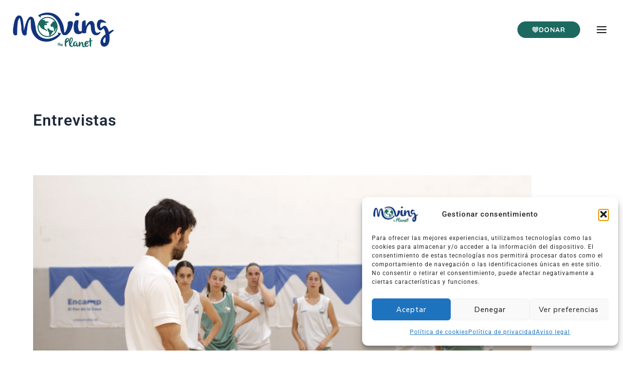

--- FILE ---
content_type: text/css
request_url: https://movingtheplanet.org/wp-content/plugins/muro%20de%20frases/style.css?ver=6.9
body_size: 1000
content:
/* ==============================
   Muro de Frases – style.css
   ============================== */

/* Contenedor principal que limita el muro */
.muro-container {
  position: relative;
  width: 100%;
  height: 80vh;
  max-height: 600px;
  overflow: hidden;
}

/* Botón para abrir el formulario, relativo al contenedor */
.muro-container .boton-abrir {
  position: absolute;
  top: 10px;
  left: 10px;
  z-index: 1000;
  padding: 8px 12px;
  background: #0a3b69;
  color: #fff;
  border: none;
  border-radius: 50px;
  cursor: pointer;
  font-size: 14px;
}

.muro-container .boton-centrar {
  position: absolute;
  top: 50px;
  left: 10px;
  z-index: 1000;
  padding: 8px 12px;
  background: #f8f8f8;
  color: #fff;
  border: none;
  border-radius: 50px;
  cursor: pointer;
  font-size: 14px;
}

#firmaCanvas {
	width:100%!important;
	background: #f9fafb;
    border: 1px solid #e2e8f0;
}

/* Contenedor del formulario dentro de .muro-container */
#formulario-container {
  position: absolute;
  top: 50px;
  left: 10px;
  width: 280px;
  background: rgba(255,255,255,0.95);
  padding: 40px 20px 20px 20px;
  border-radius: 8px;
  box-shadow: 0 2px 6px rgba(0,0,0,0.2);
  display: none;
  z-index: 1000;
  box-sizing: border-box;
}

/* Mostrar formulario cuando esté abierto */
#formulario-container.abierto {
  display: block;
}

/* Botón para cerrar el formulario */
.cerrar-formulario {
  position: absolute;
  top: 5px;
  right: 5px;
  color: #12347d!important;
  background: none!important;
  font-size: 16px;
  line-height: 28px;
  text-align: center;
  cursor: pointer;
}

/* Wrapper del muro */
#muro-wrapper {
  position: absolute;
  top: 0;
  left: 0;
  width: 100%;
  height: 100%;
  overflow: hidden;
  touch-action: none;
}

/* El espacio infinito del muro */
#muro {
  position: absolute;
  top: 0;
  left: 0;
  width: 5000px;
  height: 5000px;
  cursor: grab;
  transform-origin: 0 0;
}

/* Estilos de cada nota */
.nota {
  position: absolute;
  background: #ffffcc;
  padding: 12px;
  border: 1px solid #aaa;
  border-radius: 6px;
  box-shadow: 2px 2px 5px rgba(0,0,0,0.2);
  font-family: 'Just Another Hand', cursive;
  font-size: 20px;
  z-index: 10;
}

.nota img {
  max-width: 100px;
  margin-top: 8px;
  display: block;
}

.nota a {
  display: block;
  margin-top: 6px;
  color: #333;
  text-decoration: none;
}

.borrar-btn {
  background: none;
  border: none;
  font-size: 18px;
  color: #d00;
  cursor: pointer;
  float: right;
}

/* Responsive para móviles */
@media (max-width: 600px) {
  .muro-container { height: 70vh; }

  #formulario-container {
    top: 10px;
    left: 10px;
    width: calc(100% - 20px);
    padding: 10px;
  }

  .muro-container .boton-abrir {
    top: 10px;
    left: 10px;
    padding: 6px 10px;
    font-size: 14px;
  }

  #formulario textarea,
  #formulario input,
  #formulario button {
    font-size: 16px;
  }

  canvas #firmaCanvas {
    width: 100% !important;
    height: auto !important;
    display: block;
  }

  .nota {
    font-size: 18px;
    padding: 10px;
    max-width: 90%;
  }
}


--- FILE ---
content_type: text/css
request_url: https://movingtheplanet.org/wp-content/uploads/elementor/css/post-8.css?ver=1768380427
body_size: 2568
content:
.elementor-kit-8{--e-global-color-primary:#000000;--e-global-color-secondary:#54595F;--e-global-color-text:#7A7A7A;--e-global-color-accent:#016D65;--e-global-typography-primary-font-family:"Quicksand";--e-global-typography-primary-font-weight:600;--e-global-typography-primary-letter-spacing:1px;--e-global-typography-secondary-font-family:"Quicksand";--e-global-typography-secondary-font-weight:400;--e-global-typography-secondary-letter-spacing:1px;--e-global-typography-text-font-family:"Quicksand";--e-global-typography-text-font-weight:400;--e-global-typography-text-letter-spacing:1px;--e-global-typography-accent-font-family:"Quicksand";--e-global-typography-accent-font-weight:500;--e-global-typography-accent-letter-spacing:1px;font-family:"Roboto", Sans-serif;}.elementor-kit-8 e-page-transition{background-color:#FFBC7D;}.elementor-section.elementor-section-boxed > .elementor-container{max-width:1590px;}.e-con{--container-max-width:1590px;}.elementor-widget:not(:last-child){margin-block-end:20px;}.elementor-element{--widgets-spacing:20px 20px;--widgets-spacing-row:20px;--widgets-spacing-column:20px;}{}h1.entry-title{display:var(--page-title-display);}@media(max-width:1024px){.elementor-section.elementor-section-boxed > .elementor-container{max-width:1024px;}.e-con{--container-max-width:1024px;}}@media(max-width:767px){.elementor-section.elementor-section-boxed > .elementor-container{max-width:767px;}.e-con{--container-max-width:767px;}}/* Start custom CSS */.logo-wrap img {
    height: 60px!important;
}

.alto .elementor-image-box-description { min-height: 90px;}

.widget-title {
    
    color:#016d65!important;
}

.page-id-9043 .corazon {
    display:none;
}

.grecaptcha-badge {
    display:none!important;
}

.flag_mobile .elementor-widget-container .widget > *:first-child {
    
    margin-bottom: 0px!important;
}

.lang-item a span {
    
    font-weight: bold!important;
}

.desgravacion {
    background: floralwhite;
    padding: 20px 5px;
}

.widget-social-icon .social-icon-wrap a {
    font-size: 24px;
    color: #00396b;
}
.navbar-right-outer .movingtv a span {
    color:#fff;
    background: #004c8c;
    border: 2px solid #004c8c;
    padding: 10px;
}
.off-canvas-menu .movingtv a span {
    margin-top: 20px;
    color:#fff;
    background: #004c8c;
    border: 2px solid #004c8c;
    padding: 10px;
}
.navbar-right-outer .colaborar a span {
    color:#016d65!important;
    border: 2px solid #016d65!important;
    padding: 10px;
}
.off-canvas-menu .colaborar a span {
    color:#016d65;
    border: 2px solid #016d65;
    padding: 10px;
}
.rb-menu > li.current-menu-item > a > span:before {
    display: none;
}
.site-wrap .wrap {
    margin-top: 0px;
    margin-bottom: 0px;
}
.entry-content > *, .comment-content > * {
    margin: 0 0 0rem 0;
    max-width: 100%;
}
#cookie-notice {
    font-size: 16px;
    font-family: 'Roboto';
    font-weight: 400;
}
.cn-button {
    font-size: 14px;
    font-family: 'Roboto';
    font-weight: 400;
    background-color: #fff!important;
    color:#004c8c!important;
}
.off-canvas-social a {
    background: #016d65;
    border-radius: 20px;
    height: 32px;
    margin: 0px 5px;
}
.btn-close:before {
    color:#181818!important;
}

.qr_moneda a::before {
    content: "";
    width: 29%;
    max-width: 1200px;
    height: 70px;
    background: linear-gradient(333deg, rgba(255,255,255,1) 0%, rgba(255,255,255,1) 100%);
    position: absolute;
    z-index: 0;
    -webkit-transform: translateX(-50%);
    -moz-transform: translateX(-50%);
    -ms-transform: translateX(-50%);
    transform: translateX(-50%);
    border-radius: 50%;
    -webkit-filter: blur(14px);
    filter: blur(14px);
    right: 93px;
    top: -15px;
    
}

.footer-section {
    
    margin: 100px 20px!important;
}

form[name="socios"] .elementor-field-type-html {
    
    margin: 30px 0px;
    color: #016d65!important;
}

.particular_empresa .jet-form__field-wrap {
    
    position: relative;
    display: inline-flex;
    padding-right:10px;
    font-size: 18px!important;
}

input#nombre {
    
    font-size: 18px!important;
    padding: 10px!important;
    
}

input#apellidos {
    
    font-size: 18px!important;
    padding: 10px!important;
    
}

input#email {
    
    font-size: 18px!important;
    padding: 10px!important;
    
}

input#telefono {
    
    font-size: 18px!important;
    padding: 10px!important;
    
}

.fiscal .jet-form__field-label {
    font-family: "Quicksand", Sans-serif!important;
    font-size: 16px;
}


.legal .jet-form__field-label {
    font-family: "Quicksand", Sans-serif!important;
    font-size: 16px;
    
}


.finalizar_donacion form{
    
    display: flex;
    flex-direction: column;
    font-family: Quicksand;
    letter-spacing: 1px
}

.p-concepto-redsys {
    order: -2; /* Coloca este elemento en el primer lugar */
    margin-bottom: 10px;
}

.boton-redsys-rgpd {
    order: -1; /* Coloca este elemento justo antes del botón de donación */
    margin-bottom: 10px;
}

.boton-redsys {
    order: 0; /* Asegura que el botón esté después de los otros elementos */
    background: #165859!important;
    border-radius:30px!important;
}





.titulos_formulario {
font-weight: bold;
font-size: 18px;
    
}

.jet-form-col {
    
 margin: 5px auto;
 
}

.jet-form__label {
    
    margin-bottom: 5px;
}

.entry-content input[type='password'] {
    margin-left: 0px!important; 
}

.elementor-login__logged-in-message {
    text-align: center;
}

.jet-form__submit{
    
    background-color: #016d65!important;
    font-family: Nunito Sans;
    font-weight: 800;
    text-transform: uppercase;
    font-size: 14px;
    width: 100%;
    
}

.jet-form__next-page {
      
    background-color: #016d65!important;
    font-family: Nunito Sans;
    font-weight: 800;
    text-transform: uppercase;
    font-size: 14px;
    text-align: center;
    
}

.desgravar .jet-form__calculated-field {

	font-family: Nunito Sans;
    font-weight: 800;
    text-transform: uppercase;
    font-size: 18px;
    color: #016d65;
}

form[name="socios"] .elementor-field-group-cantidad .elementor-field-option {
    width: 18%;
    border: 1px solid #004c8c;
    margin: 1%;
    padding: 1%;
    text-align: center;
}

form[name="socios"] .elementor-field-group-cantidad .elementor-field-option input {
   display: block!important;
   margin: 0 auto;
}

form[name="socios"] .elementor-field-group-cantidad .elementor-field-option label {
   color:#004c8c!important;
   font-weight: 400;
   font-size: 26px;
}
form[name="socios"] .elementor-field-group-cantidad .elementor-field-option label[for=form-field-cantidad-1] {
   
   font-weight: 800;
  
}
.nivel .super-item-label {

    font-size: 18px;
    color: #000;
    text-transform: uppercase;
    display: block;
    margin-top: 10px;
    
}

.nivel .super-item {
    padding: 5px 10px 5px 10px!important;
    height: initial;
    width: 20%!important;
    line-height: initial;
}

.donativos span {
    background: #016d65;
    color: #fff;
    padding: 5px 10px;
    border-radius: 3px;
}

.navbar-right-outer .colaborar a span {
    padding: 5px 10px!important;
}

#sticky-menu .colaborar a span {
    
    color: #3F7169;
    border: 2px solid #016d65;
    padding: 5px 10px!important;
}

@media (max-width: 768px) {
    
.nivel div .super-item {
width:50%!important;
}

.mobile-logo-left .m-nav-centered {
    
    max-width: 100px;

}

}

//*formulario donaciones*//

.jet-form__field-label {
    font-size: 18px!important;
}

.cantidad-redsys {
    
    width: 200px!important;
    min-width: 200px!important;
}

.cantidad .jet-form__label-text {
    
    font-weight: 600;
    color: #000;
}

.cantidad .jet-form__field-wrap label {
    
    width: 21%;
    display: block;
    float: left;
    background: #c2ded9;
    margin: 2%;
    padding: 2%;
    font-size: 18px;
    font-weight: 500;
    color: #000;
    border: solid 1px #71b0a8;
    border-radius: 5px;
}



}

.cantidad .jet-form__field-wrap label:hover {
    
    background: #016d65;
    color:#fff;
}

.otra_cantidad .jet-form__label-text {
    
    font-weight: 600;
    color: #000;
   
}

.otra_cantidad {
    
    width: 20%!important;
    max-width: 100%!important;
    margin: inherit;
    
}

.otra_cantidad input {
    
    margin: 20px;
    padding: 10px;
    font-size: 16px;
    font-weight: 500;
    background-color: #c2ded9;
    color: #000;
    border: solid 1px #71b0a8;
    border-radius: 5px;
}
    
}

.metodo_pago .jet-form__label-text {
    
    font-weight: 600;
    color: #000;
}

.metodo_pago .checkradio-wrap {
    
    margin:5px;
}

.metodo_pago .jet-form__field-wrap label {
    
    width: 48%;
    display: block;
    float: left;
    background: #c2ded9;
    margin: 10px 5px;
    padding: 10px;
    font-size: 18px;
    font-weight: 500;
    color: #000;
    border: solid 1px #71b0a8;
    border-radius: 5px;
}

#concepto {
    padding: 5px;
    font-size: 18px!important;
}


.particular_empresa .jet-form__label-text {
    
    font-weight: 600;
    color: #000;
    
}

.particular_empresa .checkradio-wrap {
    
    font-size: 18px;
    
}


.formulario_donativos .jet-form__label-text {
    
    
    font-weight: 600;
    color: #000;
}

.deducible {
    
    background: lightsteelblue;
    padding: 50px;
    text-align: center;
}

.aviso_legal {
    
    font-size: 14px;
}

@media (max-width: 768px) {
    
.cantidad .jet-form__field-wrap label {
    
    width: 50%;
    margin: 2%;
    padding: 2%;
    font-size: 18px;
}

.otra_cantidad {
    
    width: 50%!important;
    max-width: 50%!important;
    margin: inherit;
    
}

.metodo_pago .jet-form__field-wrap label {
    
    width: 96%;
    padding: 2%;
   
}

.qr_moneda a::before {
    content: "";
    width: 50%;
    max-width: 1200px;
    height: 70px;
    right: -92px;
    top: -15px;
    
}


}

@media (min-width: 768px) {

.topsite-wrap {
    
 display:none;
 
}

.cdbbc-list-view ul {
    display: flex!important;
    
}

.cdbbc-list-view ul li {
  margin: 5px 5px!important;
}



}/* End custom CSS */

--- FILE ---
content_type: text/css
request_url: https://movingtheplanet.org/wp-content/uploads/elementor/css/post-9569.css?ver=1768380427
body_size: 711
content:
.elementor-9569 .elementor-element.elementor-element-c9f61cd{--display:flex;--flex-direction:column;--container-widget-width:100%;--container-widget-height:initial;--container-widget-flex-grow:0;--container-widget-align-self:initial;--flex-wrap-mobile:wrap;--gap:0px 0px;--row-gap:0px;--column-gap:0px;border-style:none;--border-style:none;--padding-top:40px;--padding-bottom:40px;--padding-left:40px;--padding-right:40px;}.elementor-widget-heading .elementor-heading-title{font-family:var( --e-global-typography-primary-font-family ), Sans-serif;font-weight:var( --e-global-typography-primary-font-weight );letter-spacing:var( --e-global-typography-primary-letter-spacing );color:var( --e-global-color-primary );}.elementor-9569 .elementor-element.elementor-element-3542faa{text-align:center;}.elementor-9569 .elementor-element.elementor-element-3542faa .elementor-heading-title{color:#1C6960;}.elementor-9569 .elementor-element.elementor-element-b73c9db > .elementor-widget-container{padding:0px 0px 22px 0px;}.elementor-9569 .elementor-element.elementor-element-b73c9db{text-align:center;}.elementor-9569 .elementor-element.elementor-element-b73c9db .elementor-heading-title{font-family:"Quicksand", Sans-serif;font-size:30px;font-weight:700;line-height:40px;letter-spacing:1px;color:#12347D;}.elementor-widget-text-editor{font-family:var( --e-global-typography-text-font-family ), Sans-serif;font-weight:var( --e-global-typography-text-font-weight );letter-spacing:var( --e-global-typography-text-letter-spacing );color:var( --e-global-color-text );}.elementor-widget-text-editor.elementor-drop-cap-view-stacked .elementor-drop-cap{background-color:var( --e-global-color-primary );}.elementor-widget-text-editor.elementor-drop-cap-view-framed .elementor-drop-cap, .elementor-widget-text-editor.elementor-drop-cap-view-default .elementor-drop-cap{color:var( --e-global-color-primary );border-color:var( --e-global-color-primary );}.elementor-9569 .elementor-element.elementor-element-3b346c1{text-align:start;font-family:"Quicksand", Sans-serif;font-size:18px;font-weight:400;line-height:29px;letter-spacing:1px;color:#111111;}#elementor-popup-modal-9569{background-color:rgba(0,0,0,.8);justify-content:center;align-items:center;pointer-events:all;}#elementor-popup-modal-9569 .dialog-message{width:640px;height:auto;}#elementor-popup-modal-9569 .dialog-close-button{display:flex;}#elementor-popup-modal-9569 .dialog-widget-content{border-style:none;border-radius:30px 30px 30px 30px;box-shadow:2px 8px 23px 3px rgba(0,0,0,0.2);}@media(max-width:1024px){.elementor-widget-heading .elementor-heading-title{letter-spacing:var( --e-global-typography-primary-letter-spacing );}.elementor-9569 .elementor-element.elementor-element-b73c9db .elementor-heading-title{font-size:54px;line-height:1.1em;}.elementor-widget-text-editor{letter-spacing:var( --e-global-typography-text-letter-spacing );}}@media(max-width:767px){.elementor-widget-heading .elementor-heading-title{letter-spacing:var( --e-global-typography-primary-letter-spacing );}.elementor-9569 .elementor-element.elementor-element-b73c9db .elementor-heading-title{font-size:41px;}.elementor-widget-text-editor{letter-spacing:var( --e-global-typography-text-letter-spacing );}}

--- FILE ---
content_type: text/css
request_url: https://movingtheplanet.org/wp-content/themes/movingtheplanet/style.css?ver=1.0.0
body_size: 795
content:
/**
Theme Name: Movingtheplanet
Author: Brainstorm Force
Author URI: http://wpastra.com/about/
Description: Astra is the fastest, fully customizable & beautiful theme suitable for blogs, personal portfolios and business websites. It is very lightweight (less than 50KB on frontend) and offers unparalleled speed. Built with SEO in mind, Astra comes with schema.org code integrated so search engines will love your site. Astra offers plenty of sidebar options and widget areas giving you a full control for customizations. Furthermore, we have included special features and templates so feel free to choose any of your favorite page builder plugin to create pages flexibly. Some of the other features: # WooCommerce Ready # Responsive # Compatible with major plugins # Translation Ready # Extendible with premium addons # Regularly updated # Designed, Developed, Maintained & Supported by Brainstorm Force. Looking for a perfect base theme? Look no further. Astra is fast, fully customizable and beautiful theme!
Version: 1.0.0
License: GNU General Public License v2 or later
License URI: http://www.gnu.org/licenses/gpl-2.0.html
Text Domain: movingtheplanet
Template: astra
*/

.donacion-texto {
    display: block;
    font-size: 14px;
    color: #777;
    font-weight: 400;
    margin-top: 10px;
}

.donacion-texto img {
	max-width: 24px;
	margin-right: 5px;
	
}

.donacion-texto .texto {
   vertical-align: middle;
}

.detail-content {
	color: #016d65;
}

.page-id-10602 .corazon {
	display:none!important;
}

--- FILE ---
content_type: text/css
request_url: https://movingtheplanet.org/wp-content/uploads/elementor/css/post-7454.css?ver=1768380427
body_size: 539
content:
.elementor-bc-flex-widget .elementor-7454 .elementor-element.elementor-element-4e7e583.elementor-column .elementor-widget-wrap{align-items:center;}.elementor-7454 .elementor-element.elementor-element-4e7e583.elementor-column.elementor-element[data-element_type="column"] > .elementor-widget-wrap.elementor-element-populated{align-content:center;align-items:center;}.elementor-7454 .elementor-element.elementor-element-4e7e583.elementor-column > .elementor-widget-wrap{justify-content:flex-end;}.elementor-7454 .elementor-element.elementor-element-4e7e583 > .elementor-widget-wrap > .elementor-widget:not(.elementor-widget__width-auto):not(.elementor-widget__width-initial):not(:last-child):not(.elementor-absolute){margin-block-end:0px;}.elementor-7454 .elementor-element.elementor-element-4e7e583 > .elementor-element-populated{margin:0px 0px 0px 0px;--e-column-margin-right:0px;--e-column-margin-left:0px;padding:0px 0px 0px 0px;}.elementor-widget-button .elementor-button{background-color:var( --e-global-color-accent );font-family:var( --e-global-typography-accent-font-family ), Sans-serif;font-weight:var( --e-global-typography-accent-font-weight );letter-spacing:var( --e-global-typography-accent-letter-spacing );}.elementor-7454 .elementor-element.elementor-element-37ec171 .elementor-button{background-color:#1C6960;font-family:"Quicksand", Sans-serif;font-size:14px;font-weight:700;text-transform:uppercase;letter-spacing:1px;fill:#FFFFFF;color:#FFFFFF;border-radius:30px 30px 30px 30px;padding:10px 030px 10px 030px;}.elementor-7454 .elementor-element.elementor-element-37ec171 .elementor-button:hover, .elementor-7454 .elementor-element.elementor-element-37ec171 .elementor-button:focus{background-color:#062847;color:#FFFFFF;}.elementor-7454 .elementor-element.elementor-element-37ec171{width:auto;max-width:auto;}.elementor-7454 .elementor-element.elementor-element-37ec171 .elementor-button-content-wrapper{flex-direction:row;}.elementor-7454 .elementor-element.elementor-element-37ec171 .elementor-button .elementor-button-content-wrapper{gap:3px;}.elementor-7454 .elementor-element.elementor-element-37ec171 .elementor-button:hover svg, .elementor-7454 .elementor-element.elementor-element-37ec171 .elementor-button:focus svg{fill:#FFFFFF;}@media(max-width:1024px){.elementor-widget-button .elementor-button{letter-spacing:var( --e-global-typography-accent-letter-spacing );}}@media(max-width:767px){.elementor-widget-button .elementor-button{letter-spacing:var( --e-global-typography-accent-letter-spacing );}.elementor-7454 .elementor-element.elementor-element-37ec171 .elementor-button{font-size:12px;padding:5px 015px 5px 015px;}}

--- FILE ---
content_type: text/css
request_url: https://movingtheplanet.org/wp-content/uploads/elementor/css/post-5072.css?ver=1768380427
body_size: 348
content:
.elementor-widget-heading .elementor-heading-title{font-family:var( --e-global-typography-primary-font-family ), Sans-serif;font-weight:var( --e-global-typography-primary-font-weight );letter-spacing:var( --e-global-typography-primary-letter-spacing );color:var( --e-global-color-primary );}.elementor-5072 .elementor-element.elementor-element-f347259{text-align:start;}.elementor-5072 .elementor-element.elementor-element-f347259 .elementor-heading-title{font-family:"Poppins", Sans-serif;font-size:16px;font-weight:600;text-transform:uppercase;color:#FFFFFF;}.elementor-widget-text-editor{font-family:var( --e-global-typography-text-font-family ), Sans-serif;font-weight:var( --e-global-typography-text-font-weight );letter-spacing:var( --e-global-typography-text-letter-spacing );color:var( --e-global-color-text );}.elementor-widget-text-editor.elementor-drop-cap-view-stacked .elementor-drop-cap{background-color:var( --e-global-color-primary );}.elementor-widget-text-editor.elementor-drop-cap-view-framed .elementor-drop-cap, .elementor-widget-text-editor.elementor-drop-cap-view-default .elementor-drop-cap{color:var( --e-global-color-primary );border-color:var( --e-global-color-primary );}.elementor-5072 .elementor-element.elementor-element-c5b3cfe > .elementor-widget-container{margin:15px 0px 015px 0px;}.elementor-5072 .elementor-element.elementor-element-c5b3cfe{text-align:start;font-family:"Noto Sans", Sans-serif;font-size:14px;font-weight:400;color:#FFFFFF;}@media(max-width:1024px){.elementor-widget-heading .elementor-heading-title{letter-spacing:var( --e-global-typography-primary-letter-spacing );}.elementor-widget-text-editor{letter-spacing:var( --e-global-typography-text-letter-spacing );}}@media(max-width:767px){.elementor-widget-heading .elementor-heading-title{letter-spacing:var( --e-global-typography-primary-letter-spacing );}.elementor-widget-text-editor{letter-spacing:var( --e-global-typography-text-letter-spacing );}}

--- FILE ---
content_type: text/css
request_url: https://movingtheplanet.org/wp-content/uploads/elementor/css/post-5093.css?ver=1768380427
body_size: 734
content:
.elementor-5093 .elementor-element.elementor-element-cf3e579 > .elementor-widget-wrap > .elementor-widget:not(.elementor-widget__width-auto):not(.elementor-widget__width-initial):not(:last-child):not(.elementor-absolute){margin-block-end:20px;}.elementor-widget-heading .elementor-heading-title{font-family:var( --e-global-typography-primary-font-family ), Sans-serif;font-weight:var( --e-global-typography-primary-font-weight );letter-spacing:var( --e-global-typography-primary-letter-spacing );color:var( --e-global-color-primary );}.elementor-5093 .elementor-element.elementor-element-d377243{text-align:start;}.elementor-5093 .elementor-element.elementor-element-d377243 .elementor-heading-title{font-family:"Quicksand", Sans-serif;font-size:18px;font-weight:600;text-transform:uppercase;letter-spacing:1px;color:#FFFFFF;}.elementor-widget-nav-menu .elementor-nav-menu .elementor-item{font-family:var( --e-global-typography-primary-font-family ), Sans-serif;font-weight:var( --e-global-typography-primary-font-weight );letter-spacing:var( --e-global-typography-primary-letter-spacing );}.elementor-widget-nav-menu .elementor-nav-menu--main .elementor-item{color:var( --e-global-color-text );fill:var( --e-global-color-text );}.elementor-widget-nav-menu .elementor-nav-menu--main .elementor-item:hover,
					.elementor-widget-nav-menu .elementor-nav-menu--main .elementor-item.elementor-item-active,
					.elementor-widget-nav-menu .elementor-nav-menu--main .elementor-item.highlighted,
					.elementor-widget-nav-menu .elementor-nav-menu--main .elementor-item:focus{color:var( --e-global-color-accent );fill:var( --e-global-color-accent );}.elementor-widget-nav-menu .elementor-nav-menu--main:not(.e--pointer-framed) .elementor-item:before,
					.elementor-widget-nav-menu .elementor-nav-menu--main:not(.e--pointer-framed) .elementor-item:after{background-color:var( --e-global-color-accent );}.elementor-widget-nav-menu .e--pointer-framed .elementor-item:before,
					.elementor-widget-nav-menu .e--pointer-framed .elementor-item:after{border-color:var( --e-global-color-accent );}.elementor-widget-nav-menu{--e-nav-menu-divider-color:var( --e-global-color-text );}.elementor-widget-nav-menu .elementor-nav-menu--dropdown .elementor-item, .elementor-widget-nav-menu .elementor-nav-menu--dropdown  .elementor-sub-item{font-family:var( --e-global-typography-accent-font-family ), Sans-serif;font-weight:var( --e-global-typography-accent-font-weight );letter-spacing:var( --e-global-typography-accent-letter-spacing );}.elementor-5093 .elementor-element.elementor-element-d056cbc > .elementor-widget-container{padding:0px 0px 0px 0px;}.elementor-5093 .elementor-element.elementor-element-d056cbc .elementor-nav-menu--dropdown a, .elementor-5093 .elementor-element.elementor-element-d056cbc .elementor-menu-toggle{color:#FFFFFF;fill:#FFFFFF;}.elementor-5093 .elementor-element.elementor-element-d056cbc .elementor-nav-menu--dropdown{background-color:#FFFFFF00;}.elementor-5093 .elementor-element.elementor-element-d056cbc .elementor-nav-menu--dropdown a:hover,
					.elementor-5093 .elementor-element.elementor-element-d056cbc .elementor-nav-menu--dropdown a:focus,
					.elementor-5093 .elementor-element.elementor-element-d056cbc .elementor-nav-menu--dropdown a.elementor-item-active,
					.elementor-5093 .elementor-element.elementor-element-d056cbc .elementor-nav-menu--dropdown a.highlighted,
					.elementor-5093 .elementor-element.elementor-element-d056cbc .elementor-menu-toggle:hover,
					.elementor-5093 .elementor-element.elementor-element-d056cbc .elementor-menu-toggle:focus{color:#016D65;}.elementor-5093 .elementor-element.elementor-element-d056cbc .elementor-nav-menu--dropdown a:hover,
					.elementor-5093 .elementor-element.elementor-element-d056cbc .elementor-nav-menu--dropdown a:focus,
					.elementor-5093 .elementor-element.elementor-element-d056cbc .elementor-nav-menu--dropdown a.elementor-item-active,
					.elementor-5093 .elementor-element.elementor-element-d056cbc .elementor-nav-menu--dropdown a.highlighted{background-color:#05050500;}.elementor-5093 .elementor-element.elementor-element-d056cbc .elementor-nav-menu--dropdown .elementor-item, .elementor-5093 .elementor-element.elementor-element-d056cbc .elementor-nav-menu--dropdown  .elementor-sub-item{font-family:"Quicksand", Sans-serif;font-size:14px;font-weight:400;text-decoration:none;letter-spacing:1px;}.elementor-5093 .elementor-element.elementor-element-d056cbc .elementor-nav-menu--dropdown a{padding-left:0px;padding-right:0px;padding-top:5px;padding-bottom:5px;}.elementor-5093 .elementor-element.elementor-element-d056cbc .elementor-nav-menu--main > .elementor-nav-menu > li > .elementor-nav-menu--dropdown, .elementor-5093 .elementor-element.elementor-element-d056cbc .elementor-nav-menu__container.elementor-nav-menu--dropdown{margin-top:-7px !important;}@media(max-width:1024px){.elementor-widget-heading .elementor-heading-title{letter-spacing:var( --e-global-typography-primary-letter-spacing );}.elementor-widget-nav-menu .elementor-nav-menu .elementor-item{letter-spacing:var( --e-global-typography-primary-letter-spacing );}.elementor-widget-nav-menu .elementor-nav-menu--dropdown .elementor-item, .elementor-widget-nav-menu .elementor-nav-menu--dropdown  .elementor-sub-item{letter-spacing:var( --e-global-typography-accent-letter-spacing );}}@media(max-width:767px){.elementor-widget-heading .elementor-heading-title{letter-spacing:var( --e-global-typography-primary-letter-spacing );}.elementor-widget-nav-menu .elementor-nav-menu .elementor-item{letter-spacing:var( --e-global-typography-primary-letter-spacing );}.elementor-widget-nav-menu .elementor-nav-menu--dropdown .elementor-item, .elementor-widget-nav-menu .elementor-nav-menu--dropdown  .elementor-sub-item{letter-spacing:var( --e-global-typography-accent-letter-spacing );}}

--- FILE ---
content_type: text/css
request_url: https://movingtheplanet.org/wp-content/uploads/elementor/css/post-5101.css?ver=1768380427
body_size: 733
content:
.elementor-5101 .elementor-element.elementor-element-bde8a7d > .elementor-widget-wrap > .elementor-widget:not(.elementor-widget__width-auto):not(.elementor-widget__width-initial):not(:last-child):not(.elementor-absolute){margin-block-end:20px;}.elementor-widget-heading .elementor-heading-title{font-family:var( --e-global-typography-primary-font-family ), Sans-serif;font-weight:var( --e-global-typography-primary-font-weight );letter-spacing:var( --e-global-typography-primary-letter-spacing );color:var( --e-global-color-primary );}.elementor-5101 .elementor-element.elementor-element-b9b40dd{text-align:start;}.elementor-5101 .elementor-element.elementor-element-b9b40dd .elementor-heading-title{font-family:"Quicksand", Sans-serif;font-size:18px;font-weight:600;text-transform:uppercase;letter-spacing:1px;color:#FFFFFF;}.elementor-widget-nav-menu .elementor-nav-menu .elementor-item{font-family:var( --e-global-typography-primary-font-family ), Sans-serif;font-weight:var( --e-global-typography-primary-font-weight );letter-spacing:var( --e-global-typography-primary-letter-spacing );}.elementor-widget-nav-menu .elementor-nav-menu--main .elementor-item{color:var( --e-global-color-text );fill:var( --e-global-color-text );}.elementor-widget-nav-menu .elementor-nav-menu--main .elementor-item:hover,
					.elementor-widget-nav-menu .elementor-nav-menu--main .elementor-item.elementor-item-active,
					.elementor-widget-nav-menu .elementor-nav-menu--main .elementor-item.highlighted,
					.elementor-widget-nav-menu .elementor-nav-menu--main .elementor-item:focus{color:var( --e-global-color-accent );fill:var( --e-global-color-accent );}.elementor-widget-nav-menu .elementor-nav-menu--main:not(.e--pointer-framed) .elementor-item:before,
					.elementor-widget-nav-menu .elementor-nav-menu--main:not(.e--pointer-framed) .elementor-item:after{background-color:var( --e-global-color-accent );}.elementor-widget-nav-menu .e--pointer-framed .elementor-item:before,
					.elementor-widget-nav-menu .e--pointer-framed .elementor-item:after{border-color:var( --e-global-color-accent );}.elementor-widget-nav-menu{--e-nav-menu-divider-color:var( --e-global-color-text );}.elementor-widget-nav-menu .elementor-nav-menu--dropdown .elementor-item, .elementor-widget-nav-menu .elementor-nav-menu--dropdown  .elementor-sub-item{font-family:var( --e-global-typography-accent-font-family ), Sans-serif;font-weight:var( --e-global-typography-accent-font-weight );letter-spacing:var( --e-global-typography-accent-letter-spacing );}.elementor-5101 .elementor-element.elementor-element-3e2d958 > .elementor-widget-container{padding:0px 0px 0px 0px;}.elementor-5101 .elementor-element.elementor-element-3e2d958 .elementor-nav-menu--dropdown a, .elementor-5101 .elementor-element.elementor-element-3e2d958 .elementor-menu-toggle{color:#FFFFFF;fill:#FFFFFF;}.elementor-5101 .elementor-element.elementor-element-3e2d958 .elementor-nav-menu--dropdown{background-color:#FFFFFF00;}.elementor-5101 .elementor-element.elementor-element-3e2d958 .elementor-nav-menu--dropdown a:hover,
					.elementor-5101 .elementor-element.elementor-element-3e2d958 .elementor-nav-menu--dropdown a:focus,
					.elementor-5101 .elementor-element.elementor-element-3e2d958 .elementor-nav-menu--dropdown a.elementor-item-active,
					.elementor-5101 .elementor-element.elementor-element-3e2d958 .elementor-nav-menu--dropdown a.highlighted,
					.elementor-5101 .elementor-element.elementor-element-3e2d958 .elementor-menu-toggle:hover,
					.elementor-5101 .elementor-element.elementor-element-3e2d958 .elementor-menu-toggle:focus{color:#016D65;}.elementor-5101 .elementor-element.elementor-element-3e2d958 .elementor-nav-menu--dropdown a:hover,
					.elementor-5101 .elementor-element.elementor-element-3e2d958 .elementor-nav-menu--dropdown a:focus,
					.elementor-5101 .elementor-element.elementor-element-3e2d958 .elementor-nav-menu--dropdown a.elementor-item-active,
					.elementor-5101 .elementor-element.elementor-element-3e2d958 .elementor-nav-menu--dropdown a.highlighted{background-color:#05050500;}.elementor-5101 .elementor-element.elementor-element-3e2d958 .elementor-nav-menu--dropdown .elementor-item, .elementor-5101 .elementor-element.elementor-element-3e2d958 .elementor-nav-menu--dropdown  .elementor-sub-item{font-family:"Quicksand", Sans-serif;font-size:14px;font-weight:400;text-decoration:none;letter-spacing:1px;}.elementor-5101 .elementor-element.elementor-element-3e2d958 .elementor-nav-menu--dropdown a{padding-left:0px;padding-right:0px;padding-top:5px;padding-bottom:5px;}.elementor-5101 .elementor-element.elementor-element-3e2d958 .elementor-nav-menu--main > .elementor-nav-menu > li > .elementor-nav-menu--dropdown, .elementor-5101 .elementor-element.elementor-element-3e2d958 .elementor-nav-menu__container.elementor-nav-menu--dropdown{margin-top:-7px !important;}@media(max-width:1024px){.elementor-widget-heading .elementor-heading-title{letter-spacing:var( --e-global-typography-primary-letter-spacing );}.elementor-widget-nav-menu .elementor-nav-menu .elementor-item{letter-spacing:var( --e-global-typography-primary-letter-spacing );}.elementor-widget-nav-menu .elementor-nav-menu--dropdown .elementor-item, .elementor-widget-nav-menu .elementor-nav-menu--dropdown  .elementor-sub-item{letter-spacing:var( --e-global-typography-accent-letter-spacing );}}@media(max-width:767px){.elementor-widget-heading .elementor-heading-title{letter-spacing:var( --e-global-typography-primary-letter-spacing );}.elementor-widget-nav-menu .elementor-nav-menu .elementor-item{letter-spacing:var( --e-global-typography-primary-letter-spacing );}.elementor-widget-nav-menu .elementor-nav-menu--dropdown .elementor-item, .elementor-widget-nav-menu .elementor-nav-menu--dropdown  .elementor-sub-item{letter-spacing:var( --e-global-typography-accent-letter-spacing );}}

--- FILE ---
content_type: text/css
request_url: https://movingtheplanet.org/wp-content/uploads/elementor/css/post-5106.css?ver=1768380427
body_size: 533
content:
.elementor-widget-heading .elementor-heading-title{font-family:var( --e-global-typography-primary-font-family ), Sans-serif;font-weight:var( --e-global-typography-primary-font-weight );letter-spacing:var( --e-global-typography-primary-letter-spacing );color:var( --e-global-color-primary );}.elementor-5106 .elementor-element.elementor-element-9840fb2{text-align:start;}.elementor-5106 .elementor-element.elementor-element-9840fb2 .elementor-heading-title{font-family:"Quicksand", Sans-serif;font-size:18px;font-weight:600;text-transform:uppercase;letter-spacing:1px;color:#FFFFFF;}.elementor-widget-text-editor{font-family:var( --e-global-typography-text-font-family ), Sans-serif;font-weight:var( --e-global-typography-text-font-weight );letter-spacing:var( --e-global-typography-text-letter-spacing );color:var( --e-global-color-text );}.elementor-widget-text-editor.elementor-drop-cap-view-stacked .elementor-drop-cap{background-color:var( --e-global-color-primary );}.elementor-widget-text-editor.elementor-drop-cap-view-framed .elementor-drop-cap, .elementor-widget-text-editor.elementor-drop-cap-view-default .elementor-drop-cap{color:var( --e-global-color-primary );border-color:var( --e-global-color-primary );}.elementor-5106 .elementor-element.elementor-element-4f3e18a{font-family:"Quicksand", Sans-serif;font-size:14px;font-weight:400;letter-spacing:1px;color:#FFFFFF;}.elementor-widget-icon-list .elementor-icon-list-item:not(:last-child):after{border-color:var( --e-global-color-text );}.elementor-widget-icon-list .elementor-icon-list-icon i{color:var( --e-global-color-primary );}.elementor-widget-icon-list .elementor-icon-list-icon svg{fill:var( --e-global-color-primary );}.elementor-widget-icon-list .elementor-icon-list-item > .elementor-icon-list-text, .elementor-widget-icon-list .elementor-icon-list-item > a{font-family:var( --e-global-typography-text-font-family ), Sans-serif;font-weight:var( --e-global-typography-text-font-weight );letter-spacing:var( --e-global-typography-text-letter-spacing );}.elementor-widget-icon-list .elementor-icon-list-text{color:var( --e-global-color-secondary );}.elementor-5106 .elementor-element.elementor-element-84cd464 .elementor-icon-list-icon i{color:#FFFFFF;transition:color 0.3s;}.elementor-5106 .elementor-element.elementor-element-84cd464 .elementor-icon-list-icon svg{fill:#FFFFFF;transition:fill 0.3s;}.elementor-5106 .elementor-element.elementor-element-84cd464{--e-icon-list-icon-size:14px;--icon-vertical-offset:0px;}.elementor-5106 .elementor-element.elementor-element-84cd464 .elementor-icon-list-item > .elementor-icon-list-text, .elementor-5106 .elementor-element.elementor-element-84cd464 .elementor-icon-list-item > a{font-family:"Quicksand", Sans-serif;font-size:14px;font-weight:400;text-decoration:none;letter-spacing:1px;}.elementor-5106 .elementor-element.elementor-element-84cd464 .elementor-icon-list-text{color:#FFFFFF;transition:color 0.3s;}@media(max-width:1024px){.elementor-widget-heading .elementor-heading-title{letter-spacing:var( --e-global-typography-primary-letter-spacing );}.elementor-widget-text-editor{letter-spacing:var( --e-global-typography-text-letter-spacing );}.elementor-widget-icon-list .elementor-icon-list-item > .elementor-icon-list-text, .elementor-widget-icon-list .elementor-icon-list-item > a{letter-spacing:var( --e-global-typography-text-letter-spacing );}}@media(max-width:767px){.elementor-widget-heading .elementor-heading-title{letter-spacing:var( --e-global-typography-primary-letter-spacing );}.elementor-widget-text-editor{letter-spacing:var( --e-global-typography-text-letter-spacing );}.elementor-widget-icon-list .elementor-icon-list-item > .elementor-icon-list-text, .elementor-widget-icon-list .elementor-icon-list-item > a{letter-spacing:var( --e-global-typography-text-letter-spacing );}}

--- FILE ---
content_type: application/javascript
request_url: https://movingtheplanet.org/wp-content/plugins/muro%20de%20frases/script.js
body_size: 2325
content:
jQuery(function($){
  const $muro      = $('#muro'),
        $wrapper   = $('#muro-wrapper'),
        $container = $('.muro-container'),
        $formCont  = $('#formulario-container'),
        $form      = $('#formulario');

  let scale = $(window).width() < 768 ? 0.7 : 1;
  $muro.css({ transformOrigin: '0 0', transform: `scale(${scale})` });

  let pinchStartDistance = 0, pinchStartScale = scale;
  let ultimaNota = null;

  function centrarEnNota(nota) {
  const $wrapper = $('#muro-wrapper');
  const wrapperWidth = $wrapper.width();
  const wrapperHeight = $wrapper.height();
  const x = nota.x * scale;
  const y = nota.y * scale;
  const left = -(x - wrapperWidth / 2 + 75);
  const top = -(y - wrapperHeight / 2 + 50);
  $muro.css({ left, top });
}
	
  function centrarCanvas() {
  const vw = $(window).width();
  const vh = $(window).height();
  const canvasWidth = 5000 * scale;
  const canvasHeight = 5000 * scale;

  const offsetX = (canvasWidth - vw) / 2;
  const offsetY = (canvasHeight - vh) / 2;

  $muro.css({
    left: -offsetX,
    top: -offsetY
  });
  }

  function cargarNotas() {
    $.ajax({
      url: muroAjax.pluginUrl + 'frases.json',
      dataType: 'json',
      cache: false,
      success(data) {
        $muro.empty();
        data.forEach(n => {
          $('<div>').addClass('nota').css({ left: n.x, top: n.y })
            .html(`<div>${n.texto}</div><img src="${n.firma}" alt="Firma">` +
                  (n.instagram ? `<a href="https://instagram.com/${n.instagram.replace('@','')}" target="_blank">@${n.instagram}</a>` : ''))
            .appendTo($muro);
        });
         if (data.length > 0) {
    centrarEnNota(data[data.length - 1]); // Centra la última
  }
      },
      error(){ console.error('No se pudo cargar frases.json'); }
    });
  }
  cargarNotas();

  $form.on('submit', function(e){
    e.preventDefault();
    if (typeof prepararFirma === 'function') prepararFirma();
    const datos = {
      action: 'guardar_frase',
      texto: $form.find('[name=texto]').val(),
      instagram: $form.find('[name=instagram]').val(),
      firma: $form.find('#firmaInput').val(),
      security: muroAjax.nonce
    };
    $.post(muroAjax.ajaxurl, datos, resp => {
      if (resp.success) {
        alert('¡Frase enviada para moderación!');
        location.reload();
      } else {
        alert('Error: ' + resp.data);
      }
    });
  });

  // Canvas firma
  (function(){
    const canvas = document.getElementById('firmaCanvas');
    if (!canvas) return;
    const ctx = canvas.getContext('2d'); let dib = false;

    function getPos(e) {
      const rect = canvas.getBoundingClientRect();
      return e.touches ? 
        { x: e.touches[0].clientX - rect.left, y: e.touches[0].clientY - rect.top } :
        { x: e.clientX - rect.left, y: e.clientY - rect.top };
    }

    function drawLine(x, y) {
      ctx.lineWidth = 2;
      ctx.lineCap = 'round';
      ctx.strokeStyle = '#000';
      ctx.lineTo(x, y);
      ctx.stroke();
      ctx.beginPath();
      ctx.moveTo(x, y);
    }

    function down(e) { dib = true; drawLine(...Object.values(getPos(e))); e.preventDefault(); }
    function move(e) { if (!dib) return; drawLine(...Object.values(getPos(e))); e.preventDefault(); }
    function up() { dib = false; ctx.beginPath(); }

    canvas.addEventListener('mousedown', down);
    canvas.addEventListener('mousemove', move);
    canvas.addEventListener('mouseup', up);
    canvas.addEventListener('mouseleave', up);
    canvas.addEventListener('touchstart', down, { passive: false });
    canvas.addEventListener('touchmove', move, { passive: false });
    canvas.addEventListener('touchend', up);

    window.borrarFirma   = () => ctx.clearRect(0, 0, canvas.width, canvas.height);
    window.prepararFirma = () => $('#firmaInput').val(canvas.toDataURL());
  })();

  // Pan/Zoom
  let panning = false, startX, startY;
  $wrapper.on('mousedown', e => {
    if ($(e.target).closest('.nota,#formulario-container').length) return;
    panning = true;
    startX = e.clientX - parseFloat($muro.css('left'));
    startY = e.clientY - parseFloat($muro.css('top'));
    $muro.css('cursor', 'grabbing');
  });

  $(document).on('mousemove', e => {
    if (!panning) return;
    $muro.css({ left: e.clientX - startX, top: e.clientY - startY });
  }).on('mouseup', () => {
    panning = false;
    $muro.css('cursor', 'grab');
  });

  // Touch Pan / Pinch Zoom
  let t0x, t0y, m0x, m0y;
  $wrapper.on('touchstart', function(e){
    if (e.touches.length === 1) {
      t0x = e.touches[0].clientX;
      t0y = e.touches[0].clientY;
      m0x = parseFloat($muro.css('left'));
      m0y = parseFloat($muro.css('top'));
    } else if (e.touches.length === 2) {
      pinchStartDistance = Math.hypot(
        e.touches[0].clientX - e.touches[1].clientX,
        e.touches[0].clientY - e.touches[1].clientY
      );
      pinchStartScale = scale;
    }
  });

  $wrapper.on('touchmove', function(e){
    if (e.touches.length === 1 && pinchStartDistance === 0) {
      const dx = e.touches[0].clientX - t0x;
      const dy = e.touches[0].clientY - t0y;
      $muro.css({ left: m0x + dx, top: m0y + dy });
      e.preventDefault();
    } else if (e.touches.length === 2) {
      const dx = e.touches[0].clientX - e.touches[1].clientX;
      const dy = e.touches[0].clientY - e.touches[1].clientY;
      const dist = Math.hypot(dx, dy);
      let newScale = pinchStartScale * (dist / pinchStartDistance);
      newScale = Math.min(3, Math.max(0.5, newScale));
      const rect = this.getBoundingClientRect();
      const mx = (e.touches[0].clientX + e.touches[1].clientX)/2 - rect.left;
      const my = (e.touches[0].clientY + e.touches[1].clientY)/2 - rect.top;
      const px = (mx - parseFloat($muro.css('left'))) / scale;
      const py = (my - parseFloat($muro.css('top')))  / scale;
      scale = newScale;
      $muro.css('transform', `scale(${scale})`);
      $muro.css({
        left: mx - px * scale,
        top:  my - py * scale
      });
      e.preventDefault();
    }
  });

  $wrapper.on('touchend', () => {
    if (event.touches.length < 2) {
      pinchStartDistance = 0;
    }
  });

  $wrapper.on('wheel', function(e){
    e.preventDefault();
    const prev = scale;
    const delta = e.originalEvent.deltaY > 0 ? -0.1 : 0.1;
    scale = Math.min(3, Math.max(0.5, scale + delta));
    const rect = this.getBoundingClientRect();
    const dx = e.clientX - rect.left;
    const dy = e.clientY - rect.top;
    const px = (dx - parseFloat($muro.css('left'))) / prev;
    const py = (dy - parseFloat($muro.css('top')))  / prev;
    $muro.css('transform', `scale(${scale})`);
    $muro.css({
      left: dx - px * scale,
      top:  dy - py * scale
    });
  });

  // Abrir/cerrar formulario
  $container.on('click', '.boton-abrir', () => $formCont.addClass('abierto'));
  $container.on('click', '.cerrar-formulario', () => $formCont.removeClass('abierto'));

  // Botones extra
  $container.on('click', '#centrar-ultima', () => {
    if (ultimaNota) centrarEnNota(ultimaNota);
  });
  $container.on('click', '#reset-zoom', () => {
    scale = $(window).width() < 768 ? 0.7 : 1;
    $muro.css({ transform: `scale(${scale})`, left: '0px', top: '0px' });
  });
});
